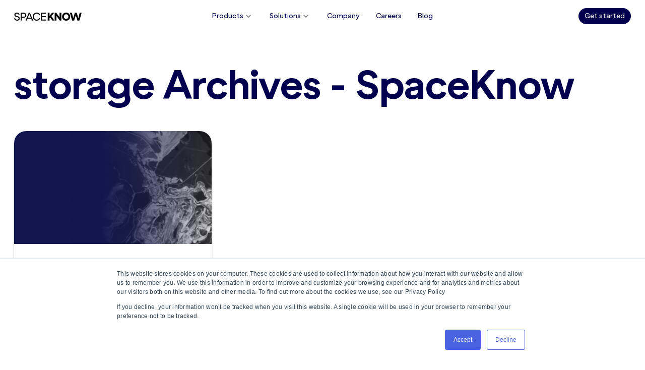

--- FILE ---
content_type: text/html; charset=UTF-8
request_url: https://spaceknow.com/blog/tag/storage/
body_size: 9902
content:
<!DOCTYPE html><html><head><meta http-equiv="Content-Type" content="text/html" charset="utf-8"><meta http-equiv="X-UA-Compatible" content="IE=edge"><meta name="google-site-verification" content="fp5CaG9W9QQDsoTDlEOhLJXeZfwGdnB9iNfU8FGBxws"><meta name="viewport" content="width=device-width,initial-scale=1,maximum-scale=1"><!-- basic favicon --><link rel="shortcut icon" href="/img/icons/favicon.png"><title>storage Archives - SpaceKnow</title><meta name="description" content="SpaceKnow provides global coverage of the earth through cutting edge technology giving you access to view specific locations and monitor trends in our planet."><meta property="og:description" content="SpaceKnow provides global coverage of the earth through cutting edge technology giving you access to view specific locations and monitor trends in our planet."><meta property="og:title" content="storage Archives - SpaceKnow"><meta property="og:image" content="https://spaceknow.com/wp-content/uploads/2023/06/image-42-1067x600.png"><meta property="og:image:width" content="1200"><meta property="og:image:height" content="630"><meta property="og:url" content="https://spaceknow.com/blog/tag/storage"><meta property="og:type" content="website"><meta name='robots' content='index, follow, max-image-preview:large, max-snippet:-1, max-video-preview:-1' />
	<style>img:is([sizes="auto" i], [sizes^="auto," i]) { contain-intrinsic-size: 3000px 1500px }</style>
	
	<!-- This site is optimized with the Yoast SEO plugin v25.7 - https://yoast.com/wordpress/plugins/seo/ -->
	<link rel="canonical" href="https://spaceknow.com/blog/tag/storage/" />
	<meta property="og:locale" content="en_US" />
	<meta property="og:type" content="article" />
	<meta property="og:title" content="storage Archives - SpaceKnow" />
	<meta property="og:url" content="https://spaceknow.com/blog/tag/storage/" />
	<meta property="og:site_name" content="SpaceKnow" />
	<meta name="twitter:card" content="summary_large_image" />
	<script type="application/ld+json" class="yoast-schema-graph">{"@context":"https://schema.org","@graph":[{"@type":"CollectionPage","@id":"https://spaceknow.com/blog/tag/storage/","url":"https://spaceknow.com/blog/tag/storage/","name":"storage Archives - SpaceKnow","isPartOf":{"@id":"https://spaceknow.com/#website"},"primaryImageOfPage":{"@id":"https://spaceknow.com/blog/tag/storage/#primaryimage"},"image":{"@id":"https://spaceknow.com/blog/tag/storage/#primaryimage"},"thumbnailUrl":"https://spaceknow.com/wp-content/uploads/2023/06/image-42.png","breadcrumb":{"@id":"https://spaceknow.com/blog/tag/storage/#breadcrumb"},"inLanguage":"en-US"},{"@type":"ImageObject","inLanguage":"en-US","@id":"https://spaceknow.com/blog/tag/storage/#primaryimage","url":"https://spaceknow.com/wp-content/uploads/2023/06/image-42.png","contentUrl":"https://spaceknow.com/wp-content/uploads/2023/06/image-42.png","width":2560,"height":1440},{"@type":"BreadcrumbList","@id":"https://spaceknow.com/blog/tag/storage/#breadcrumb","itemListElement":[{"@type":"ListItem","position":1,"name":"Home","item":"https://spaceknow.com/"},{"@type":"ListItem","position":2,"name":"storage"}]},{"@type":"WebSite","@id":"https://spaceknow.com/#website","url":"https://spaceknow.com/","name":"SpaceKnow","description":"SpaceKnow provides global coverage of the earth through cutting edge technology giving you access to view specific locations and monitor trends in our planet.","potentialAction":[{"@type":"SearchAction","target":{"@type":"EntryPoint","urlTemplate":"https://spaceknow.com/?s={search_term_string}"},"query-input":{"@type":"PropertyValueSpecification","valueRequired":true,"valueName":"search_term_string"}}],"inLanguage":"en-US"}]}</script>
	<!-- / Yoast SEO plugin. -->


<link rel='dns-prefetch' href='//cdnjs.cloudflare.com' />
<link rel='dns-prefetch' href='//maxcdn.bootstrapcdn.com' />
<link rel='dns-prefetch' href='//js-eu1.hs-scripts.com' />
<link rel="alternate" type="application/rss+xml" title="SpaceKnow &raquo; storage Tag Feed" href="https://spaceknow.com/blog/tag/storage/feed/" />
<script type="text/javascript">
/* <![CDATA[ */
window._wpemojiSettings = {"baseUrl":"https:\/\/s.w.org\/images\/core\/emoji\/16.0.1\/72x72\/","ext":".png","svgUrl":"https:\/\/s.w.org\/images\/core\/emoji\/16.0.1\/svg\/","svgExt":".svg","source":{"concatemoji":"https:\/\/spaceknow.com\/wp-includes\/js\/wp-emoji-release.min.js?ver=6.8.3"}};
/*! This file is auto-generated */
!function(s,n){var o,i,e;function c(e){try{var t={supportTests:e,timestamp:(new Date).valueOf()};sessionStorage.setItem(o,JSON.stringify(t))}catch(e){}}function p(e,t,n){e.clearRect(0,0,e.canvas.width,e.canvas.height),e.fillText(t,0,0);var t=new Uint32Array(e.getImageData(0,0,e.canvas.width,e.canvas.height).data),a=(e.clearRect(0,0,e.canvas.width,e.canvas.height),e.fillText(n,0,0),new Uint32Array(e.getImageData(0,0,e.canvas.width,e.canvas.height).data));return t.every(function(e,t){return e===a[t]})}function u(e,t){e.clearRect(0,0,e.canvas.width,e.canvas.height),e.fillText(t,0,0);for(var n=e.getImageData(16,16,1,1),a=0;a<n.data.length;a++)if(0!==n.data[a])return!1;return!0}function f(e,t,n,a){switch(t){case"flag":return n(e,"\ud83c\udff3\ufe0f\u200d\u26a7\ufe0f","\ud83c\udff3\ufe0f\u200b\u26a7\ufe0f")?!1:!n(e,"\ud83c\udde8\ud83c\uddf6","\ud83c\udde8\u200b\ud83c\uddf6")&&!n(e,"\ud83c\udff4\udb40\udc67\udb40\udc62\udb40\udc65\udb40\udc6e\udb40\udc67\udb40\udc7f","\ud83c\udff4\u200b\udb40\udc67\u200b\udb40\udc62\u200b\udb40\udc65\u200b\udb40\udc6e\u200b\udb40\udc67\u200b\udb40\udc7f");case"emoji":return!a(e,"\ud83e\udedf")}return!1}function g(e,t,n,a){var r="undefined"!=typeof WorkerGlobalScope&&self instanceof WorkerGlobalScope?new OffscreenCanvas(300,150):s.createElement("canvas"),o=r.getContext("2d",{willReadFrequently:!0}),i=(o.textBaseline="top",o.font="600 32px Arial",{});return e.forEach(function(e){i[e]=t(o,e,n,a)}),i}function t(e){var t=s.createElement("script");t.src=e,t.defer=!0,s.head.appendChild(t)}"undefined"!=typeof Promise&&(o="wpEmojiSettingsSupports",i=["flag","emoji"],n.supports={everything:!0,everythingExceptFlag:!0},e=new Promise(function(e){s.addEventListener("DOMContentLoaded",e,{once:!0})}),new Promise(function(t){var n=function(){try{var e=JSON.parse(sessionStorage.getItem(o));if("object"==typeof e&&"number"==typeof e.timestamp&&(new Date).valueOf()<e.timestamp+604800&&"object"==typeof e.supportTests)return e.supportTests}catch(e){}return null}();if(!n){if("undefined"!=typeof Worker&&"undefined"!=typeof OffscreenCanvas&&"undefined"!=typeof URL&&URL.createObjectURL&&"undefined"!=typeof Blob)try{var e="postMessage("+g.toString()+"("+[JSON.stringify(i),f.toString(),p.toString(),u.toString()].join(",")+"));",a=new Blob([e],{type:"text/javascript"}),r=new Worker(URL.createObjectURL(a),{name:"wpTestEmojiSupports"});return void(r.onmessage=function(e){c(n=e.data),r.terminate(),t(n)})}catch(e){}c(n=g(i,f,p,u))}t(n)}).then(function(e){for(var t in e)n.supports[t]=e[t],n.supports.everything=n.supports.everything&&n.supports[t],"flag"!==t&&(n.supports.everythingExceptFlag=n.supports.everythingExceptFlag&&n.supports[t]);n.supports.everythingExceptFlag=n.supports.everythingExceptFlag&&!n.supports.flag,n.DOMReady=!1,n.readyCallback=function(){n.DOMReady=!0}}).then(function(){return e}).then(function(){var e;n.supports.everything||(n.readyCallback(),(e=n.source||{}).concatemoji?t(e.concatemoji):e.wpemoji&&e.twemoji&&(t(e.twemoji),t(e.wpemoji)))}))}((window,document),window._wpemojiSettings);
/* ]]> */
</script>
<style id='wp-emoji-styles-inline-css' type='text/css'>

	img.wp-smiley, img.emoji {
		display: inline !important;
		border: none !important;
		box-shadow: none !important;
		height: 1em !important;
		width: 1em !important;
		margin: 0 0.07em !important;
		vertical-align: -0.1em !important;
		background: none !important;
		padding: 0 !important;
	}
</style>
<link rel='stylesheet' id='wp-block-library-css' href='https://spaceknow.com/wp-includes/css/dist/block-library/style.min.css?ver=6.8.3' type='text/css' media='all' />
<style id='classic-theme-styles-inline-css' type='text/css'>
/*! This file is auto-generated */
.wp-block-button__link{color:#fff;background-color:#32373c;border-radius:9999px;box-shadow:none;text-decoration:none;padding:calc(.667em + 2px) calc(1.333em + 2px);font-size:1.125em}.wp-block-file__button{background:#32373c;color:#fff;text-decoration:none}
</style>
<style id='global-styles-inline-css' type='text/css'>
:root{--wp--preset--aspect-ratio--square: 1;--wp--preset--aspect-ratio--4-3: 4/3;--wp--preset--aspect-ratio--3-4: 3/4;--wp--preset--aspect-ratio--3-2: 3/2;--wp--preset--aspect-ratio--2-3: 2/3;--wp--preset--aspect-ratio--16-9: 16/9;--wp--preset--aspect-ratio--9-16: 9/16;--wp--preset--color--black: #000000;--wp--preset--color--cyan-bluish-gray: #abb8c3;--wp--preset--color--white: #ffffff;--wp--preset--color--pale-pink: #f78da7;--wp--preset--color--vivid-red: #cf2e2e;--wp--preset--color--luminous-vivid-orange: #ff6900;--wp--preset--color--luminous-vivid-amber: #fcb900;--wp--preset--color--light-green-cyan: #7bdcb5;--wp--preset--color--vivid-green-cyan: #00d084;--wp--preset--color--pale-cyan-blue: #8ed1fc;--wp--preset--color--vivid-cyan-blue: #0693e3;--wp--preset--color--vivid-purple: #9b51e0;--wp--preset--gradient--vivid-cyan-blue-to-vivid-purple: linear-gradient(135deg,rgba(6,147,227,1) 0%,rgb(155,81,224) 100%);--wp--preset--gradient--light-green-cyan-to-vivid-green-cyan: linear-gradient(135deg,rgb(122,220,180) 0%,rgb(0,208,130) 100%);--wp--preset--gradient--luminous-vivid-amber-to-luminous-vivid-orange: linear-gradient(135deg,rgba(252,185,0,1) 0%,rgba(255,105,0,1) 100%);--wp--preset--gradient--luminous-vivid-orange-to-vivid-red: linear-gradient(135deg,rgba(255,105,0,1) 0%,rgb(207,46,46) 100%);--wp--preset--gradient--very-light-gray-to-cyan-bluish-gray: linear-gradient(135deg,rgb(238,238,238) 0%,rgb(169,184,195) 100%);--wp--preset--gradient--cool-to-warm-spectrum: linear-gradient(135deg,rgb(74,234,220) 0%,rgb(151,120,209) 20%,rgb(207,42,186) 40%,rgb(238,44,130) 60%,rgb(251,105,98) 80%,rgb(254,248,76) 100%);--wp--preset--gradient--blush-light-purple: linear-gradient(135deg,rgb(255,206,236) 0%,rgb(152,150,240) 100%);--wp--preset--gradient--blush-bordeaux: linear-gradient(135deg,rgb(254,205,165) 0%,rgb(254,45,45) 50%,rgb(107,0,62) 100%);--wp--preset--gradient--luminous-dusk: linear-gradient(135deg,rgb(255,203,112) 0%,rgb(199,81,192) 50%,rgb(65,88,208) 100%);--wp--preset--gradient--pale-ocean: linear-gradient(135deg,rgb(255,245,203) 0%,rgb(182,227,212) 50%,rgb(51,167,181) 100%);--wp--preset--gradient--electric-grass: linear-gradient(135deg,rgb(202,248,128) 0%,rgb(113,206,126) 100%);--wp--preset--gradient--midnight: linear-gradient(135deg,rgb(2,3,129) 0%,rgb(40,116,252) 100%);--wp--preset--font-size--small: 13px;--wp--preset--font-size--medium: 20px;--wp--preset--font-size--large: 36px;--wp--preset--font-size--x-large: 42px;--wp--preset--spacing--20: 0.44rem;--wp--preset--spacing--30: 0.67rem;--wp--preset--spacing--40: 1rem;--wp--preset--spacing--50: 1.5rem;--wp--preset--spacing--60: 2.25rem;--wp--preset--spacing--70: 3.38rem;--wp--preset--spacing--80: 5.06rem;--wp--preset--shadow--natural: 6px 6px 9px rgba(0, 0, 0, 0.2);--wp--preset--shadow--deep: 12px 12px 50px rgba(0, 0, 0, 0.4);--wp--preset--shadow--sharp: 6px 6px 0px rgba(0, 0, 0, 0.2);--wp--preset--shadow--outlined: 6px 6px 0px -3px rgba(255, 255, 255, 1), 6px 6px rgba(0, 0, 0, 1);--wp--preset--shadow--crisp: 6px 6px 0px rgba(0, 0, 0, 1);}:where(.is-layout-flex){gap: 0.5em;}:where(.is-layout-grid){gap: 0.5em;}body .is-layout-flex{display: flex;}.is-layout-flex{flex-wrap: wrap;align-items: center;}.is-layout-flex > :is(*, div){margin: 0;}body .is-layout-grid{display: grid;}.is-layout-grid > :is(*, div){margin: 0;}:where(.wp-block-columns.is-layout-flex){gap: 2em;}:where(.wp-block-columns.is-layout-grid){gap: 2em;}:where(.wp-block-post-template.is-layout-flex){gap: 1.25em;}:where(.wp-block-post-template.is-layout-grid){gap: 1.25em;}.has-black-color{color: var(--wp--preset--color--black) !important;}.has-cyan-bluish-gray-color{color: var(--wp--preset--color--cyan-bluish-gray) !important;}.has-white-color{color: var(--wp--preset--color--white) !important;}.has-pale-pink-color{color: var(--wp--preset--color--pale-pink) !important;}.has-vivid-red-color{color: var(--wp--preset--color--vivid-red) !important;}.has-luminous-vivid-orange-color{color: var(--wp--preset--color--luminous-vivid-orange) !important;}.has-luminous-vivid-amber-color{color: var(--wp--preset--color--luminous-vivid-amber) !important;}.has-light-green-cyan-color{color: var(--wp--preset--color--light-green-cyan) !important;}.has-vivid-green-cyan-color{color: var(--wp--preset--color--vivid-green-cyan) !important;}.has-pale-cyan-blue-color{color: var(--wp--preset--color--pale-cyan-blue) !important;}.has-vivid-cyan-blue-color{color: var(--wp--preset--color--vivid-cyan-blue) !important;}.has-vivid-purple-color{color: var(--wp--preset--color--vivid-purple) !important;}.has-black-background-color{background-color: var(--wp--preset--color--black) !important;}.has-cyan-bluish-gray-background-color{background-color: var(--wp--preset--color--cyan-bluish-gray) !important;}.has-white-background-color{background-color: var(--wp--preset--color--white) !important;}.has-pale-pink-background-color{background-color: var(--wp--preset--color--pale-pink) !important;}.has-vivid-red-background-color{background-color: var(--wp--preset--color--vivid-red) !important;}.has-luminous-vivid-orange-background-color{background-color: var(--wp--preset--color--luminous-vivid-orange) !important;}.has-luminous-vivid-amber-background-color{background-color: var(--wp--preset--color--luminous-vivid-amber) !important;}.has-light-green-cyan-background-color{background-color: var(--wp--preset--color--light-green-cyan) !important;}.has-vivid-green-cyan-background-color{background-color: var(--wp--preset--color--vivid-green-cyan) !important;}.has-pale-cyan-blue-background-color{background-color: var(--wp--preset--color--pale-cyan-blue) !important;}.has-vivid-cyan-blue-background-color{background-color: var(--wp--preset--color--vivid-cyan-blue) !important;}.has-vivid-purple-background-color{background-color: var(--wp--preset--color--vivid-purple) !important;}.has-black-border-color{border-color: var(--wp--preset--color--black) !important;}.has-cyan-bluish-gray-border-color{border-color: var(--wp--preset--color--cyan-bluish-gray) !important;}.has-white-border-color{border-color: var(--wp--preset--color--white) !important;}.has-pale-pink-border-color{border-color: var(--wp--preset--color--pale-pink) !important;}.has-vivid-red-border-color{border-color: var(--wp--preset--color--vivid-red) !important;}.has-luminous-vivid-orange-border-color{border-color: var(--wp--preset--color--luminous-vivid-orange) !important;}.has-luminous-vivid-amber-border-color{border-color: var(--wp--preset--color--luminous-vivid-amber) !important;}.has-light-green-cyan-border-color{border-color: var(--wp--preset--color--light-green-cyan) !important;}.has-vivid-green-cyan-border-color{border-color: var(--wp--preset--color--vivid-green-cyan) !important;}.has-pale-cyan-blue-border-color{border-color: var(--wp--preset--color--pale-cyan-blue) !important;}.has-vivid-cyan-blue-border-color{border-color: var(--wp--preset--color--vivid-cyan-blue) !important;}.has-vivid-purple-border-color{border-color: var(--wp--preset--color--vivid-purple) !important;}.has-vivid-cyan-blue-to-vivid-purple-gradient-background{background: var(--wp--preset--gradient--vivid-cyan-blue-to-vivid-purple) !important;}.has-light-green-cyan-to-vivid-green-cyan-gradient-background{background: var(--wp--preset--gradient--light-green-cyan-to-vivid-green-cyan) !important;}.has-luminous-vivid-amber-to-luminous-vivid-orange-gradient-background{background: var(--wp--preset--gradient--luminous-vivid-amber-to-luminous-vivid-orange) !important;}.has-luminous-vivid-orange-to-vivid-red-gradient-background{background: var(--wp--preset--gradient--luminous-vivid-orange-to-vivid-red) !important;}.has-very-light-gray-to-cyan-bluish-gray-gradient-background{background: var(--wp--preset--gradient--very-light-gray-to-cyan-bluish-gray) !important;}.has-cool-to-warm-spectrum-gradient-background{background: var(--wp--preset--gradient--cool-to-warm-spectrum) !important;}.has-blush-light-purple-gradient-background{background: var(--wp--preset--gradient--blush-light-purple) !important;}.has-blush-bordeaux-gradient-background{background: var(--wp--preset--gradient--blush-bordeaux) !important;}.has-luminous-dusk-gradient-background{background: var(--wp--preset--gradient--luminous-dusk) !important;}.has-pale-ocean-gradient-background{background: var(--wp--preset--gradient--pale-ocean) !important;}.has-electric-grass-gradient-background{background: var(--wp--preset--gradient--electric-grass) !important;}.has-midnight-gradient-background{background: var(--wp--preset--gradient--midnight) !important;}.has-small-font-size{font-size: var(--wp--preset--font-size--small) !important;}.has-medium-font-size{font-size: var(--wp--preset--font-size--medium) !important;}.has-large-font-size{font-size: var(--wp--preset--font-size--large) !important;}.has-x-large-font-size{font-size: var(--wp--preset--font-size--x-large) !important;}
:where(.wp-block-post-template.is-layout-flex){gap: 1.25em;}:where(.wp-block-post-template.is-layout-grid){gap: 1.25em;}
:where(.wp-block-columns.is-layout-flex){gap: 2em;}:where(.wp-block-columns.is-layout-grid){gap: 2em;}
:root :where(.wp-block-pullquote){font-size: 1.5em;line-height: 1.6;}
</style>
<link rel='stylesheet' id='spaceknow-style-public-css' href='https://spaceknow.com/wp-content/themes/spaceknow/css/public~95894bc5.css?ver=6.8.3' type='text/css' media='all' />
<script type="text/javascript" src="https://cdnjs.cloudflare.com/ajax/libs/baguettebox.js/1.11.1/baguetteBox.js?ver=6.8.3" id="baguettebox.js-js"></script>
<script type="text/javascript" src="https://spaceknow.com/wp-includes/js/jquery/jquery.min.js?ver=3.7.1" id="jquery-core-js"></script>
<script type="text/javascript" src="https://spaceknow.com/wp-includes/js/jquery/jquery-migrate.min.js?ver=3.4.1" id="jquery-migrate-js"></script>
<script type="text/javascript" src="https://cdnjs.cloudflare.com/ajax/libs/tether/1.4.0/js/tether.min.js?ver=6.8.3" id="tether-js"></script>
<script type="text/javascript" src="https://maxcdn.bootstrapcdn.com/bootstrap/4.0.0-alpha.6/js/bootstrap.min.js?ver=6.8.3" id="bootstrap-js"></script>
<script type="text/javascript" src="https://js-eu1.hs-scripts.com/25434427.js?ver=6.8.3" id="hubspot-js"></script>
<script type="text/javascript" src="https://spaceknow.com/wp-content/themes/spaceknow/public~d0e57268eaa488909056.js?ver=6.8.3" id="spaceknow-script-public-js"></script>
<link rel="https://api.w.org/" href="https://spaceknow.com/wp-json/" /><link rel="alternate" title="JSON" type="application/json" href="https://spaceknow.com/wp-json/wp/v2/tags/206" /><link rel="EditURI" type="application/rsd+xml" title="RSD" href="https://spaceknow.com/xmlrpc.php?rsd" />
<meta name="generator" content="WordPress 6.8.3" />
<script>(function(w,d,s,l,i){w[l]=w[l]||[];w[l].push({'gtm.start':
new Date().getTime(),event:'gtm.js'});var f=d.getElementsByTagName(s)[0],
j=d.createElement(s),dl=l!='dataLayer'?'&l='+l:'';j.async=true;j.src=
'https://www.googletagmanager.com/gtm.js?id='+i+dl;f.parentNode.insertBefore(j,f);
})(window,document,'script','dataLayer','GTM-MWDSH5RZ');</script></head><body class="archive tag tag-storage tag-206 wp-theme-spaceknow"><section class="main-section"><header class="sk-design24 sk-header"><div class="container sk-header-content"><div class="sk-header-left"><a class="sk-header-logo" href="/"><svg width="166" height="20" viewBox="0 0 166 20" fill="none" xmlns="http://www.w3.org/2000/svg"><g clip-path="url(#clip0_92_1334)"><path d="M142.601 19.6659H147.571L151.604 6.53938L155.637 19.6659H160.607L166 0.334129H161.264L157.934 13.8425L153.902 0.334129H149.353L145.32 13.8902L141.944 0.334129H137.208L142.554 19.6659H142.601ZM122.343 9.97613C122.343 6.58711 124.688 4.10501 127.923 4.10501C131.159 4.10501 133.503 6.53938 133.503 9.97613C133.503 13.4129 131.159 15.8473 127.923 15.8473C124.688 15.8473 122.343 13.4129 122.343 9.97613ZM127.876 20C133.644 20 137.771 15.7995 137.771 10.0239C137.771 4.24821 133.597 0 127.876 0C122.155 0 117.982 4.20048 117.982 9.97613C117.982 15.7518 122.108 19.9523 127.876 19.9523M99.6938 19.6659H104.008V7.97136L112.308 19.6659H116.247V0.334129H111.933V12.0286L103.633 0.334129H99.6938V19.6659ZM82.6249 19.6659H86.939V13.6993L88.5802 12.0286L93.8322 19.7136H98.8966L91.7221 8.78282L98.6622 0.334129H93.504L86.939 8.21002V0.334129H82.6249V19.6659ZM66.0249 19.6659H78.5921V17.2792H68.6509V11.2172H78.1701V8.83055H68.6509V2.72076H78.4983V0.334129H66.0249V19.6659ZM55.3802 20C60.3509 20 63.3051 16.8974 64.1023 13.8425L61.5701 13.1742C61.0074 15.2745 58.8503 17.4702 55.3802 17.4702C51.9102 17.4702 48.5339 14.3675 48.5339 9.97613C48.5339 5.58473 51.4413 2.52983 55.3802 2.52983C59.3192 2.52983 61.0074 4.72554 61.5701 6.82578L64.0554 6.15752C63.3051 3.10262 60.3509 0 55.3802 0C50.4096 0 45.861 4.10501 45.861 9.97613C45.861 15.8473 49.8938 20 55.3802 20ZM33.7627 12.4105L37.4672 3.19809L41.1718 12.4105H33.7627ZM28.0887 19.6659H30.9023L32.778 14.9881H42.1096L43.9853 19.6659H46.7989L38.9209 0.334129H36.0136L28.1356 19.6659H28.0887ZM18.6633 10.4535V2.72076H23.3526C25.6503 2.72076 27.2915 4.29594 27.2915 6.58711C27.2915 8.87828 25.6503 10.4535 23.3526 10.4535H18.6633ZM16.0373 19.6659H18.6633V12.8878H23.3995C27.2915 12.8878 29.9644 10.358 29.9644 6.63484C29.9644 2.91169 27.2915 0.334129 23.3995 0.334129H16.0373V19.6659ZM7.31527 20C11.0198 20 13.8334 17.8043 13.8334 14.4153C13.8334 11.0263 12.0045 9.97613 9.00341 9.11695L6.42431 8.40095C4.54861 7.8759 3.2825 7.06444 3.2825 5.44153C3.2825 3.81862 4.73618 2.52983 6.89324 2.52983C9.0503 2.52983 10.6447 3.96181 11.0198 5.48926L13.4113 4.821C12.8955 2.1957 10.5509 0 6.79945 0C3.04804 0 0.56273 2.14797 0.56273 5.44153C0.56273 8.73508 2.53222 9.83294 5.43957 10.6921L8.01866 11.4081C9.84748 11.8854 11.1136 12.6969 11.1136 14.463C11.1136 16.2291 9.47233 17.5179 7.22149 17.5179C4.97064 17.5179 2.76668 15.6563 2.34465 13.8425L-0.046875 14.5107C0.375159 17.2315 3.14183 19.9523 7.26838 19.9523" fill="black"/></g><defs><clipPath id="clip0_92_1334"><rect width="166" height="20" fill="white"/></clipPath></defs></svg></a></div><ul class="sk-header-nav-list d-none d-lg-flex"><li class="sk-header-menu-trigger"><button>Products<svg class="icon chevron-icon rotate-90" xmlns="http://www.w3.org/2000/svg" xmlns:xlink="http://www.w3.org/1999/xlink"><use xlink:href="/img/icons.svg#chevron"></use></svg></button><div class="sk-header-menu"><div class="sk-header-menu-content"><a href="/products/guardian">Guardian</a><a href="/products/insights">Insights</a></div></div></li><li class="sk-header-menu-trigger"><button>Solutions<svg class="icon chevron-icon rotate-90" xmlns="http://www.w3.org/2000/svg" xmlns:xlink="http://www.w3.org/1999/xlink"><use xlink:href="/img/icons.svg#chevron"></use></svg></button><div class="sk-header-menu"><div class="sk-header-menu-content"><a href="/products/defense-and-intelligence">Defense & Intelligence</a><a href="/products/construction-and-real-estate">Construction Monitoring</a><a href="/products/environment-and-esg">Environment & ESG</a><a href="/products/economic">Economic Products</a></div></div></li><li><a href="/company">Company</a></li><li><a href="/careers">Careers</a></li><li><a href="/blog">Blog</a></li></ul><div class="sk-header-right d-none d-lg-flex"><a class="sk-button" color="primary" href="/contact-sales/?source=get-started-header">Get started</a></div><button class="hidden-lg-up" id="open-menu"><svg class="icon menu-icon sk-header-phone-menu-icon" xmlns="http://www.w3.org/2000/svg" xmlns:xlink="http://www.w3.org/1999/xlink"><use xlink:href="/img/icons.svg#menu"></use></svg></button></div></header><div class="home"><div class="container mt-8"><h1>storage Archives - SpaceKnow</h1><div class="row"><div class="col-12 col-md-4"><a class="sk-post-card" href="https://spaceknow.com/blog/steel-industry-from-space-snn27/"><div class="sk-post-card-img-holder" style="background-image: url('https://spaceknow.com/wp-content/uploads/2023/06/image-42-380x224.png')"></div><div class="sk-post-card-content"><h4>Steel Industry from Space (SNN#27)</h4><div class="sk-multiline-overflow"><p>The steel industry is experiencing fluctuations influenced by global economic conditions, supply disruptions, and evolving demand patterns. Spaceknow indices play a crucial role in detecting significant shifts in the steel industry&#8217;s performance before official announcements are made.</p>
</div><div class="sk-post-card-actions"><ul class="sk-post-meta-bar"><li>June 23, 2023</li><li>Economic Products</li></ul><button class="btn-link" type="button">Show</button></div></div></a></div></div><div class="col-12 mt-4 mb-8"><div class="d-flex justify-content-between"><div></div><div></div></div></div></div></div><div class="get-started-bottom container"><div class="d-flex flex-column w-100 align-items-center"><p>Stay light years ahead of the competition.</p><button class="sk-button btn btn-main btn-white get-started-btn" color="primary-inverse" type="button" data-source="get-started-footer">Get in touch</button></div></div><aside class="sk-design24 sk-sidebar" id="sidebar"><div class="sk-sidebar-top"><a class="sk-header-logo" href="/"><svg width="166" height="20" viewBox="0 0 166 20" fill="none" xmlns="http://www.w3.org/2000/svg"><g clip-path="url(#clip0_92_1334)"><path d="M142.601 19.6659H147.571L151.604 6.53938L155.637 19.6659H160.607L166 0.334129H161.264L157.934 13.8425L153.902 0.334129H149.353L145.32 13.8902L141.944 0.334129H137.208L142.554 19.6659H142.601ZM122.343 9.97613C122.343 6.58711 124.688 4.10501 127.923 4.10501C131.159 4.10501 133.503 6.53938 133.503 9.97613C133.503 13.4129 131.159 15.8473 127.923 15.8473C124.688 15.8473 122.343 13.4129 122.343 9.97613ZM127.876 20C133.644 20 137.771 15.7995 137.771 10.0239C137.771 4.24821 133.597 0 127.876 0C122.155 0 117.982 4.20048 117.982 9.97613C117.982 15.7518 122.108 19.9523 127.876 19.9523M99.6938 19.6659H104.008V7.97136L112.308 19.6659H116.247V0.334129H111.933V12.0286L103.633 0.334129H99.6938V19.6659ZM82.6249 19.6659H86.939V13.6993L88.5802 12.0286L93.8322 19.7136H98.8966L91.7221 8.78282L98.6622 0.334129H93.504L86.939 8.21002V0.334129H82.6249V19.6659ZM66.0249 19.6659H78.5921V17.2792H68.6509V11.2172H78.1701V8.83055H68.6509V2.72076H78.4983V0.334129H66.0249V19.6659ZM55.3802 20C60.3509 20 63.3051 16.8974 64.1023 13.8425L61.5701 13.1742C61.0074 15.2745 58.8503 17.4702 55.3802 17.4702C51.9102 17.4702 48.5339 14.3675 48.5339 9.97613C48.5339 5.58473 51.4413 2.52983 55.3802 2.52983C59.3192 2.52983 61.0074 4.72554 61.5701 6.82578L64.0554 6.15752C63.3051 3.10262 60.3509 0 55.3802 0C50.4096 0 45.861 4.10501 45.861 9.97613C45.861 15.8473 49.8938 20 55.3802 20ZM33.7627 12.4105L37.4672 3.19809L41.1718 12.4105H33.7627ZM28.0887 19.6659H30.9023L32.778 14.9881H42.1096L43.9853 19.6659H46.7989L38.9209 0.334129H36.0136L28.1356 19.6659H28.0887ZM18.6633 10.4535V2.72076H23.3526C25.6503 2.72076 27.2915 4.29594 27.2915 6.58711C27.2915 8.87828 25.6503 10.4535 23.3526 10.4535H18.6633ZM16.0373 19.6659H18.6633V12.8878H23.3995C27.2915 12.8878 29.9644 10.358 29.9644 6.63484C29.9644 2.91169 27.2915 0.334129 23.3995 0.334129H16.0373V19.6659ZM7.31527 20C11.0198 20 13.8334 17.8043 13.8334 14.4153C13.8334 11.0263 12.0045 9.97613 9.00341 9.11695L6.42431 8.40095C4.54861 7.8759 3.2825 7.06444 3.2825 5.44153C3.2825 3.81862 4.73618 2.52983 6.89324 2.52983C9.0503 2.52983 10.6447 3.96181 11.0198 5.48926L13.4113 4.821C12.8955 2.1957 10.5509 0 6.79945 0C3.04804 0 0.56273 2.14797 0.56273 5.44153C0.56273 8.73508 2.53222 9.83294 5.43957 10.6921L8.01866 11.4081C9.84748 11.8854 11.1136 12.6969 11.1136 14.463C11.1136 16.2291 9.47233 17.5179 7.22149 17.5179C4.97064 17.5179 2.76668 15.6563 2.34465 13.8425L-0.046875 14.5107C0.375159 17.2315 3.14183 19.9523 7.26838 19.9523" fill="black"/></g><defs><clipPath id="clip0_92_1334"><rect width="166" height="20" fill="white"/></clipPath></defs></svg> </a><a class="ml-auto mr-2 sk-button get-started-btn" color="accent" data-source="get-started-header">Get started</a><button id="close-nav"><svg class="icon close-icon sk-header-phone-menu-icon" xmlns="http://www.w3.org/2000/svg" xmlns:xlink="http://www.w3.org/1999/xlink"><use xlink:href="/img/icons.svg#close"></use></svg></button></div><div class="mt-11"><h4 class="d-flex justify-content-between">Products<svg class="icon chevron-icon cl-icon-default rotate-90" xmlns="http://www.w3.org/2000/svg" xmlns:xlink="http://www.w3.org/1999/xlink"><use xlink:href="/img/icons.svg#chevron"></use></svg></h4><a class="mt-3 d-block" href="/products/guardian">Guardian</a><a class="mt-3 d-block" href="/products/insights">Insights</a><h4 class="mt-3 d-flex justify-content-between">Use cases<svg class="icon chevron-icon cl-icon-default rotate-90" xmlns="http://www.w3.org/2000/svg" xmlns:xlink="http://www.w3.org/1999/xlink"><use xlink:href="/img/icons.svg#chevron"></use></svg></h4><a class="mt-3 d-block" href="/products/defense-and-intelligence">Defense & Intelligence</a><a class="mt-3 d-block" href="/products/construction-and-real-estate">Construction Monitoring</a><a class="mt-3 d-block" href="/products/environment-and-esg">Environment & ESG</a><a class="mt-3 d-block" href="/products/economic">Economic products</a><a class="d-block sk-h4 mt-5" href="/company">Company</a><a class="d-block sk-h4 mt-5" href="/careers">Careers</a><a class="d-block sk-h4 mt-5" href="/blog">Blog</a></div></aside><footer class="sk-design24 sk-footer container mt-8 mt-md-15"><div class="row"><div class="col-12 col-md-6 mt-5 mt-md-0"><p class="cl-primary">SpaceKnow – <span>Go above.<br>See beyond.</span></p><div class="d-flex mt-3"><a class="sk-footer-social" href="https://www.linkedin.com/company/3963328"><img src="/img/icons/linkedin.svg"></a><a class="sk-footer-social" href="https://x.com/spaceknow"><img src="/img/icons/x.svg"></a></div><div class="d-flex sk-caption cl-primary mt-6 mb-8"><span>SpaceKnow, Inc. 2024 ©</span><a class="ml-2" href="/terms-of-use">Terms Of Use</a><a class="ml-2" href="/privacy-policy">Privacy Policy</a></div></div><div class="col-12 col-md-2"><h5 class="mb-3">Products</h5><div class="mb-2"><a class="sk-caption" href="/products/guardian">Guardian</a></div><div class="mb-2"><a class="sk-caption" href="/products/insights">Insights</a></div></div><div class="col-12 col-md-2"><h5 class="mb-3">Solutions</h5><div class="mb-2"><a class="sk-caption" href="/products/defense-and-intelligence">Defense & Intelligence</a></div><div class="mb-2"><a class="sk-caption" href="/products/economic">Economy</a></div><div class="mb-2"><a class="sk-caption" href="/products/construction-and-real-estate">Costruction Monitoring</a></div><div class="mb-2"><a class="sk-caption" href="/products/environment-and-esg">Environment</a></div></div><div class="col-12 col-md-2"><h5 class="mb-3">Company</h5><div class="mb-2"><a class="sk-caption" href="/company">About us</a></div><div class="mb-2"><a class="sk-caption" href="/careers">Careers</a></div><div class="mb-2"><a class="sk-caption" href="/blog">Blog</a></div><div class="mb-2"><a class="sk-caption" href="/company">Contact</a></div></div></div></footer></section><div class="modal-container" id="subscribe-modal"><div class="modal-dialog"><form class="sk-form" id="subscribe-form" method="POST" action="https://spaceknow.us8.list-manage.com/subscribe/post?u=8a452e26f61035b775b1f60fe&amp;amp;id=5825b18aef" target="_blank"><div class="modal-title">Subscribe to our Bi&#8209;Weekly Newsletter</div><button class="modal-close-btn" type="button"><svg class="icon close-icon" xmlns="http://www.w3.org/2000/svg" xmlns:xlink="http://www.w3.org/1999/xlink"><use xlink:href="/img/icons.svg#close"></use></svg></button><label class="control mb-4"><div class="input-label">First Name</div><input type="text" name="FNAME" placeholder="John"></label><label class="control mb-4"><div class="input-label">Last Name</div><input type="text" name="LNAME" placeholder="Smith"></label><label class="control mb-4"><div class="input-label">Country</div><input type="text" name="COUNTRY" placeholder="United Stated"></label><label class="control mb-4"><div class="input-label">E-mail</div><input type="email" name="EMAIL" placeholder="john@company.com"></label><div class="row"><div class="col d-flex justify-content-center"><input class="btn btn-main" type="submit" name="subscribe" value="Subscribe"></div></div><div style="position: absolute; left: -5000px;" aria-hidden="true"><input type="text" name="b_8a452e26f61035b775b1f60fe_5825b18aef" tabindex="-1" value=""></div></form><div class="success-message"><div class="success-icon"><svg class="icon email-confirmation-icon" xmlns="http://www.w3.org/2000/svg" xmlns:xlink="http://www.w3.org/1999/xlink"><use xlink:href="/img/icons.svg#email-confirmation"></use></svg></div>We'll keep you updated</div></div></div><div class="get-started-overlay" id="get-started-overlay"><div class="container mt-8"><div class="success" style="display: none"><img class="mr-1" src="/img/icons/email-confirmation.svg"><div><h4>Thank you!</h4><p class="copy-success"></p></div></div><form class="sk-form get-started-form"><input class="role-input" type="hidden" value="" name="role"><input class="source-input" type="hidden" value="get-started" name="source"><div class="row"><div class="col-12 col-lg-2 mb-4"><button class="back-button btn-link-icon" id="hide-overlay-btn" type="button"><svg class="icon arrow-right-icon" xmlns="http://www.w3.org/2000/svg" xmlns:xlink="http://www.w3.org/1999/xlink"><use xlink:href="/img/icons.svg#arrow-right"></use></svg><span>back</span></button></div><div class="col-12 col-lg-8 col-xlg-6 offset-xlg-1 form-content"><h2 class="copy-title"></h2><p class="mt-1 copy-subtitle"></p><div class="row mt-3"><label class="control col-lg-6 mt-4" required prefill="firstName"><div class="input-label">First Name</div><input type="text" placeholder="" name="firstName" prefill="firstName"><div class="input-error">Please fill in</div></label><label class="control col-lg-6 mt-4" required prefill="lastName"><div class="input-label">Last Name</div><input type="text" placeholder="" name="lastName" prefill="lastName"><div class="input-error">Please fill in</div></label></div><div class="row"><label class="control col-lg-6 mt-4" required prefill="email"><div class="input-label">Company E-mail</div><input type="email" placeholder="" name="email" prefill="email"><div class="input-error">Please fill in</div></label><label class="control col-lg-6 mt-4" required prefill="company"><div class="input-label">Company</div><input type="text" placeholder="" name="company" prefill="company"><div class="input-error">Please fill in</div></label></div><div class="row"><label class="control col-lg-6 mt-4" required prefill="country"><div class="input-label">Country</div><input type="text" placeholder="" name="country" prefill="country"><div class="input-error">Please fill in</div></label></div><div class="row mt-2" hide-role="catalog-product"><div class="col"><p>Interested in:</p></div></div><div class="checkbox-group control-group" required hide-role="catalog-product"><div class="row"><label class="checkbox control col-lg-6 mt-2"><input class="interest-checkbox" type="checkbox" name="Defense"><span>Defense &amp; Intelligence</span></label><label class="checkbox control col-lg-6 mt-2"><input class="interest-checkbox" type="checkbox" name="Construction"><span>Industrial Sites &amp; Construction</span></label></div><div class="row"><label class="checkbox control col-lg-6 mt-2"><input class="interest-checkbox" type="checkbox" name="Environment"><span>Environment &amp; ESG</span></label><label class="checkbox control col-lg-6 mt-2"><input class="interest-checkbox" type="checkbox" name="other"><span>Other</span></label></div><div class="row input-error">Please select at least one option</div></div><div class="row mt-4" hide-role="catalog-product"><label class="control col-lg-12 mt-2" required><div class="input-label">Tell us more about what you’re looking for</div><input type="text" placeholder="Type here" name="otherInterest"><div class="input-error">Please fill in</div></label></div><div class="row mt-4" hide-role="catalog-product"><label class="control col-lg-12 mt-2" required><div class="input-label">How did you hear about SpaceKnow?</div><select name="heardFrom"><option class="d-none" disabled="disabled" selected="selected">Please select</option><option value="medium">Medium Article</option><option value="blog">Blog</option><option value="social">Social Media</option><option value="press">Press</option><option value="search">Search Engine</option><option value="referral">Referral</option><option value="other">Other</option></select><div class="input-error">Please fill in</div></label></div><div class="row mt-4" show-role="catalog-product"><label class="control col-lg-12" required><div class="input-label">Your level of interest</div><select name="interestType"><option class="d-none" disabled="disabled" selected="selected">Please select</option><option value="subscribe">I'm ready to subscribe to this index</option><option value="sample-data">I’m ready to see sample data</option><option value="call">I need more information, let's schedule a call.</option></select><div class="input-error">Please fill in</div></label></div><div class="row"><div class="col mt-4"><label class="control"><input class="mr-1" type="checkbox" name="accept" required><span>I consent to the processing of my personal data in accordance with the <a href="/privacy-policy">Privacy Policy</a>.</span></label></div></div><div class="row"><div class="col my-4"><button class="copy-submit btn btn-main mr-2" type="submit">Submit</button></div></div></div></div></form></div></div><div id="breakpoints"><div class="device-xs hidden-sm-up"></div><div class="device-sm hidden-md-up hidden-xs-down"></div><div class="device-md hidden-lg-up hidden-sm-down"></div><div class="device-lg hidden-xl-up hidden-md-down"></div><div class="device-xl hidden-lg-down"></div></div><script type="speculationrules">
{"prefetch":[{"source":"document","where":{"and":[{"href_matches":"\/*"},{"not":{"href_matches":["\/wp-*.php","\/wp-admin\/*","\/wp-content\/uploads\/*","\/wp-content\/*","\/wp-content\/plugins\/*","\/wp-content\/themes\/spaceknow\/*","\/*\\?(.+)"]}},{"not":{"selector_matches":"a[rel~=\"nofollow\"]"}},{"not":{"selector_matches":".no-prefetch, .no-prefetch a"}}]},"eagerness":"conservative"}]}
</script>
<noscript><iframe src="https://www.googletagmanager.com/ns.html?id=GTM-MWDSH5RZ" height="0" width="0" style="display:none;visibility:hidden"></iframe></noscript></body></html>

--- FILE ---
content_type: image/svg+xml
request_url: https://spaceknow.com/img/icons.svg
body_size: 15760
content:
<svg xmlns="http://www.w3.org/2000/svg" xmlns:xlink="http://www.w3.org/1999/xlink"><defs><symbol viewBox="0 0 32 32" id="aircraft-military"><g clip-path="url(#aircraft-military_clip0)"><path d="M15.9913 0L2.90039 5.81818V14.5455C2.90039 22.6182 8.48585 30.1673 15.9913 32C23.4968 30.1673 29.0822 22.6182 29.0822 14.5455V5.81818L15.9913 0ZM15.9913 6.80727C16.7186 6.80727 17.3731 7.43273 17.3731 8.18909V13.2509L24.7186 17.8327V19.68L17.3731 17.3818V22.4291L19.2058 23.8109V25.1927L15.9913 24.2618L12.7768 25.1927V23.8109L14.6095 22.4291V17.3818L7.26403 19.68V17.8327L14.6095 13.2509V8.18909C14.6095 7.43273 15.264 6.80727 15.9913 6.80727Z" /></g><defs></defs></symbol><clipPath id="aircraft-military_clip0"><rect width="32" height="32" /></clipPath><symbol viewBox="0 0 9 16" id="arrow-carret-left"><path d="M7.83708 0L0.55618 7.40836L0 8L0.55618 8.59164L7.83708 16L9 14.8167L2.30056 8L9 1.18328L7.83708 0Z" /></symbol><symbol viewBox="0 0 9 16" id="arrow-carret-right"><path d="M1.14436 -9.54477e-09L1.83573e-07 1.16539L6.71128 8L1.83573e-07 14.8346L1.14436 16L9 8L1.14436 -9.54477e-09Z" /></symbol><symbol viewBox="0 0 21 20" id="arrow-left"><path d="M17.1666 9.16658H7.02492L11.6833 4.50825L10.4999 3.33325L3.83325 9.99992L10.4999 16.6666L11.6749 15.4916L7.02492 10.8333H17.1666V9.16658Z" /></symbol><symbol viewBox="0 0 21 20" id="arrow-right"><path d="M10.4999 3.33325L9.32492 4.50825L13.9749 9.16658H3.83325V10.8333H13.9749L9.32492 15.4916L10.4999 16.6666L17.1666 9.99992L10.4999 3.33325Z" /></symbol><symbol viewBox="0 0 16 16" id="buildings"><g id="buildings_buildings"><path id="buildings_Urbanization" d="M12 0L8 2.4L4 0L0 2.4V14.4C0 15.2812 0.71875 16 1.6 16H14.4C15.2812 16 16 15.2812 16 14.4V2.4L12 0ZM3.2 14.4H1.6V12.8H3.2V14.4ZM3.2 11.2H1.6V9.6H3.2V11.2ZM3.2 8H1.6V6.4H3.2V8ZM3.2 4.8H1.6V3.2H3.2V4.8ZM6.4 14.4H4.8V12.8H6.4V14.4ZM6.4 11.2H4.8V9.6H6.4V11.2ZM6.4 8H4.8V6.4H6.4V8ZM6.4 4.8H4.8V3.2H6.4V4.8ZM11.2 14.4H9.6V12.8H11.2V14.4ZM11.2 11.2H9.6V9.6H11.2V11.2ZM11.2 8H9.6V6.4H11.2V8ZM11.2 4.8H9.6V3.2H11.2V4.8ZM14.4 14.4H12.8V12.8H14.4V14.4ZM14.4 11.2H12.8V9.6H14.4V11.2ZM14.4 8H12.8V6.4H14.4V8ZM14.4 4.8H12.8V3.2H14.4V4.8Z" /></g></symbol><symbol viewBox="0 0 16 12" id="checkmark"><path d="M14.681 0L5.24731 9.4L1.319 5.48571L0 6.8L4.58781 11.3714L5.24731 12L5.90681 11.3714L16 1.31429L14.681 0Z" fill-opacity="0.53" /></symbol><symbol viewBox="0 0 20 20" id="chevron"><path d="M8.33333 5L7.15833 6.175L10.975 10L7.15833 13.825L8.33333 15L13.3333 10L8.33333 5Z" /></symbol><symbol class="close-icon" viewBox="0 0 20 20" id="close"><path d="M1.91.313L.313 1.91 8.402 10l-8.09 8.09 1.597 1.598 8.09-8.09 8.09 8.09 1.598-1.598-8.09-8.09 8.09-8.09L18.09.313 10 8.402z" /></symbol><symbol viewBox="0 0 16 16" id="download"><path d="M12.6663 6H9.99967V2H5.99967V6H3.33301L7.99967 10.6667L12.6663 6ZM3.33301 12V13.3333H12.6663V12H3.33301Z" /></symbol><symbol viewBox="0 0 47 36" id="email-confirmation"><!--Generator: Sketch 45 (43475) - http://www.bohemiancoding.com/sketch--><desc>Created with Sketch.</desc><defs><polygon id="email-confirmation_path-1" points="43.0502202 15.8383784 32.5358817 26.6236384 28.1057897 22.0793969 27.2311793 22.9765433 32.0985765 27.9693581 32.5358817 28.3984281 32.9731869 27.9693581 43.9248306 16.7355248" /></defs><g id="email-confirmation_Symbols" stroke-width="1" fill-rule="evenodd"><g id="email-confirmation_Footer-Copy" transform="translate(-2.000000, -124.000000)"><g id="email-confirmation_Email-confirmation-icon" transform="translate(2.000000, 124.000000)"><rect id="email-confirmation_Rectangle-2" stroke-width="2" x="1" y="1" width="36.0121083" height="24.3972974" /><circle id="email-confirmation_Oval" stroke-width="2" cx="32.1146575" cy="24.3235443" r="10.1970797" /><g id="email-confirmation_Checkmark-Copy" fill-rule="nonzero"><use fill-rule="evenodd" xlink:href="#email-confirmation_path-1" /><path stroke-width="2" d="M32.5358817,25.1910891 L43.0502202,14.4058291 L45.3213949,16.7355248 L44.6408736,17.4335811 L33.6735408,28.6831539 L32.5358817,29.7993889 L31.8355279,29.1122239 L31.3825335,28.6674143 L25.834615,22.9765433 L28.1057897,20.6468475 L32.5358817,25.1910891 Z" /><use stroke-width="1" xlink:href="#email-confirmation_path-1" /></g><polyline id="email-confirmation_Path-2" stroke-width="2" points="1.04111163 1.00909772 18.7514246 14.8041234 36.9670146 1.00909772" /></g></g></g></symbol><symbol viewBox="0 0 16 13" id="envelope"><path d="M14.4 0H1.6C0.71875 0 0 0.729981 0 1.625V11.375C0 12.27 0.71875 13 1.6 13H14.4C15.2812 13 16 12.27 16 11.375V1.625C16 0.729981 15.2812 0 14.4 0ZM14.4 3.25L8 7.3125L1.6 3.25V1.625L8 5.6875L14.4 1.625V3.25Z" /></symbol><symbol viewBox="0 0 32 32" id="group"><path d="M5.33333 17.3333C6.8 17.3333 8 16.1333 8 14.6667C8 13.2 6.8 12 5.33333 12C3.86667 12 2.66667 13.2 2.66667 14.6667C2.66667 16.1333 3.86667 17.3333 5.33333 17.3333ZM6.84 18.8C6.34667 18.72 5.85333 18.6667 5.33333 18.6667C4.01333 18.6667 2.76 18.9467 1.62667 19.44C0.64 19.8667 0 20.8267 0 21.9067V24H6V21.8533C6 20.7467 6.30667 19.7067 6.84 18.8ZM26.6667 17.3333C28.1333 17.3333 29.3333 16.1333 29.3333 14.6667C29.3333 13.2 28.1333 12 26.6667 12C25.2 12 24 13.2 24 14.6667C24 16.1333 25.2 17.3333 26.6667 17.3333ZM32 21.9067C32 20.8267 31.36 19.8667 30.3733 19.44C29.24 18.9467 27.9867 18.6667 26.6667 18.6667C26.1467 18.6667 25.6533 18.72 25.16 18.8C25.6933 19.7067 26 20.7467 26 21.8533V24H32V21.9067ZM21.6533 18.2C20.0933 17.5067 18.1733 17 16 17C13.8267 17 11.9067 17.52 10.3467 18.2C8.90667 18.84 8 20.28 8 21.8533V24H24V21.8533C24 20.28 23.0933 18.84 21.6533 18.2ZM10.76 21.3333C10.88 21.0267 10.9333 20.8133 11.9733 20.4133C13.2667 19.9067 14.6267 19.6667 16 19.6667C17.3733 19.6667 18.7333 19.9067 20.0267 20.4133C21.0533 20.8133 21.1067 21.0267 21.24 21.3333H10.76ZM16 10.6667C16.7333 10.6667 17.3333 11.2667 17.3333 12C17.3333 12.7333 16.7333 13.3333 16 13.3333C15.2667 13.3333 14.6667 12.7333 14.6667 12C14.6667 11.2667 15.2667 10.6667 16 10.6667ZM16 8C13.7867 8 12 9.78667 12 12C12 14.2133 13.7867 16 16 16C18.2133 16 20 14.2133 20 12C20 9.78667 18.2133 8 16 8Z" /></symbol><symbol viewBox="0 0 20 20" id="lock"><path d="M14.9999 6.66677H14.1666V5.0001C14.1666 2.7001 12.2999 0.833435 9.99992 0.833435C7.69992 0.833435 5.83325 2.7001 5.83325 5.0001V6.66677H4.99992C4.08325 6.66677 3.33325 7.41677 3.33325 8.33344V16.6668C3.33325 17.5834 4.08325 18.3334 4.99992 18.3334H14.9999C15.9166 18.3334 16.6666 17.5834 16.6666 16.6668V8.33344C16.6666 7.41677 15.9166 6.66677 14.9999 6.66677ZM7.49992 5.0001C7.49992 3.61677 8.61658 2.5001 9.99992 2.5001C11.3833 2.5001 12.4999 3.61677 12.4999 5.0001V6.66677H7.49992V5.0001ZM14.9999 16.6668H4.99992V8.33344H14.9999V16.6668ZM9.99992 14.1668C10.9166 14.1668 11.6666 13.4168 11.6666 12.5001C11.6666 11.5834 10.9166 10.8334 9.99992 10.8334C9.08325 10.8334 8.33325 11.5834 8.33325 12.5001C8.33325 13.4168 9.08325 14.1668 9.99992 14.1668Z" /></symbol><symbol viewBox="0 0 24 24" id="menu"><path d="M3 18H21V16H3V18ZM3 13H21V11H3V13ZM3 6V8H21V6H3Z" /></symbol><symbol viewBox="0 0 32 32" id="notifications_on"><path d="M16.0004 29.3335C17.467 29.3335 18.667 28.1335 18.667 26.6668H13.3337C13.3337 28.1335 14.5337 29.3335 16.0004 29.3335ZM24.0004 21.3335V14.6668C24.0004 10.5735 21.827 7.14683 18.0004 6.24016V5.3335C18.0004 4.22683 17.107 3.3335 16.0004 3.3335C14.8937 3.3335 14.0004 4.22683 14.0004 5.3335V6.24016C10.187 7.14683 8.00036 10.5602 8.00036 14.6668V21.3335L5.3337 24.0002V25.3335H26.667V24.0002L24.0004 21.3335ZM21.3337 22.6668H10.667V14.6668C10.667 11.3602 12.6804 8.66683 16.0004 8.66683C19.3204 8.66683 21.3337 11.3602 21.3337 14.6668V22.6668ZM10.107 5.44016L8.20036 3.5335C5.00036 5.9735 2.8937 9.7335 2.70703 14.0002H5.3737C5.5737 10.4668 7.38703 7.3735 10.107 5.44016V5.44016ZM26.627 14.0002H29.2937C29.0937 9.7335 26.987 5.9735 23.8004 3.5335L21.907 5.44016C24.6004 7.3735 26.427 10.4668 26.627 14.0002Z" /></symbol><symbol viewBox="0 0 32 32" id="oil-pad"><path d="M12.6018 0V3.2H14.3009V4.8H7.55752L4 32H7.39823L7.9823 27.4C8.02212 27.3688 8.05531 27.3375 8.0885 27.3L14.3009 21.45V32H17.6991V21.5L23.8584 27.3C23.9049 27.3563 23.958 27.4063 24.0177 27.45L24.6018 32H28L24.4425 4.8H17.6991V3.2H19.3982V0H12.6018ZM10.531 8H14.3009V13.7L10.2655 9.9L10.531 8ZM17.6991 8H21.469L21.7345 9.95L17.6991 13.75V8ZM22.2655 13.95L23.3274 22.2L18.4425 17.6L22.2655 13.95ZM9.73451 14L13.5575 17.6L8.67257 22.25L9.73451 14Z" /></symbol><symbol viewBox="0 0 16 16" id="phone"><path d="M15.1111 10.6667H11.5556L9.27778 12.9444C6.85764 11.5833 4.44444 9.29514 3.03472 6.8125C3.03125 6.79514 3.02083 6.77083 3.02083 6.75695L5.33333 4.44444V0.888889C5.33333 0.354167 4.97917 0 4.44444 0H0.888889C0.354167 0 0 0.354167 0 0.888889V2.66667C0 8.97569 7.94792 16 13.3333 16H15.1111C15.6458 16 16 15.6458 16 15.1111V11.5556C16 11.0208 15.6458 10.6667 15.1111 10.6667Z" /></symbol><symbol viewBox="0 0 20 20" id="radar"><path d="M16.4498 15.2753C17.6248 13.8337 18.3332 12.0003 18.3332 10.0003C18.3332 5.40033 14.5998 1.66699 9.99984 1.66699C5.39984 1.66699 1.6665 5.40033 1.6665 10.0003C1.6665 14.6003 5.39984 18.3337 9.99984 18.3337C11.9998 18.3337 13.8332 17.6253 15.2748 16.4503C15.4998 16.267 15.7165 16.067 15.9248 15.8587C15.9498 15.8337 15.9665 15.8087 15.9832 15.792C16.1498 15.6253 16.3082 15.4503 16.4498 15.2753ZM9.99984 16.667C6.32484 16.667 3.33317 13.6753 3.33317 10.0003C3.33317 6.32533 6.32484 3.33366 9.99984 3.33366C13.6748 3.33366 16.6665 6.32533 16.6665 10.0003C16.6665 11.542 16.1415 12.9503 15.2582 14.0837L14.0665 12.892C14.6415 12.0753 14.9832 11.0837 14.9832 10.0087C14.9832 7.25033 12.7415 5.00866 9.98317 5.00866C7.22484 5.00866 4.98317 7.25033 4.98317 10.0087C4.98317 12.767 7.22484 15.0087 9.98317 15.0087C11.0665 15.0087 12.0748 14.6587 12.8915 14.067L14.0748 15.2503C12.9498 16.142 11.5415 16.667 9.99984 16.667ZM11.5998 10.4253C11.7415 9.87533 11.6165 9.27533 11.1915 8.84199L11.1748 8.82533C10.5332 8.18366 9.50817 8.17533 8.85817 8.79199C8.84984 8.80033 8.83317 8.80866 8.8165 8.82533C8.1665 9.47533 8.1665 10.5337 8.8165 11.1837L8.83317 11.2003C9.2665 11.6253 9.87484 11.7587 10.4248 11.6087L11.6832 12.867C11.1832 13.167 10.6082 13.3503 9.98317 13.3503C8.1415 13.3503 6.64984 11.8587 6.64984 10.017C6.64984 8.17533 8.1415 6.68366 9.98317 6.68366C11.8248 6.68366 13.3165 8.17533 13.3165 10.017C13.3165 10.6253 13.1415 11.192 12.8498 11.6837L11.5998 10.4253Z" /></symbol><symbol viewBox="0 0 16 16" id="search"><path id="search_path0_fill" d="M 5.6 0C 2.48125 0 0 2.48125 0 5.6C 0 8.71875 2.48125 11.2 5.6 11.2C 6.97812 11.2 8.23125 10.7094 9.2 9.9L 9.6 10.3L 9.6 10.95L 14.65 16L 16 14.65L 10.95 9.6L 10.25 9.6L 9.875 9.225C 10.6969 8.25 11.2 6.99062 11.2 5.6C 11.2 2.48125 8.71875 0 5.6 0ZM 5.6 1.6C 7.84062 1.6 9.6 3.35938 9.6 5.6C 9.6 7.84062 7.84062 9.6 5.6 9.6C 3.35938 9.6 1.6 7.84062 1.6 5.6C 1.6 3.35938 3.35938 1.6 5.6 1.6Z" /></symbol><symbol viewBox="0 0 18 18" id="search-image"><path d="M14.0001 9.83323V15.6666H2.33338V3.9999H6.51672C6.55838 3.40823 6.70005 2.8499 6.91672 2.33323H2.33338C1.41672 2.33323 0.666718 3.08323 0.666718 3.9999V15.6666C0.666718 16.5832 1.41672 17.3332 2.33338 17.3332H14.0001C14.9167 17.3332 15.6667 16.5832 15.6667 15.6666V11.4999L14.0001 9.83323ZM12.7501 13.9999H3.58338L5.87505 11.0582L7.50838 13.0249L9.80005 10.0749L12.7501 13.9999ZM15.0834 6.40823C15.45 5.8249 15.6667 5.1499 15.6667 4.41657C15.6667 2.34157 13.9917 0.666565 11.9167 0.666565C9.84172 0.666565 8.16672 2.34157 8.16672 4.41657C8.16672 6.49157 9.84172 8.16657 11.9084 8.16657C12.6417 8.16657 13.325 7.9499 13.9001 7.58323L16.5001 10.1832L17.6834 8.9999L15.0834 6.40823ZM11.9167 6.4999C10.7667 6.4999 9.83338 5.56657 9.83338 4.41657C9.83338 3.26657 10.7667 2.33323 11.9167 2.33323C13.0667 2.33323 14.0001 3.26657 14.0001 4.41657C14.0001 5.56657 13.0667 6.4999 11.9167 6.4999Z" /></symbol><symbol viewBox="0 0 16 16" id="solar"><g id="solar_Canvas"><g id="solar_solar"><g id="solar_Vector"><path d="M 8 0L 6.8 1.15385L 4.8 1.15385L 4.8 3.07692L 3.6 4.23077L 4.4 5L 6.15 5C 6.06875 4.76863 6 4.53726 6 4.23077C 6 3.15505 6.88125 2.30769 8 2.30769C 9.11875 2.30769 10 3.15505 10 4.23077C 10 4.53726 9.93125 4.76863 9.85 5L 11.6 5L 12.4 4.23077L 11.2 3.07692L 11.2 1.15385L 9.2 1.15385L 8 0ZM 2.325 5.76923C 1.925 5.76923 1.60625 6.00962 1.525 6.39423L 0 13.4615L 0 14.2308C 0 14.6935 0.31875 15 0.8 15L 15.2 15C 15.6813 15 16 14.6935 16 14.2308L 16 13.4615L 14.475 6.39423C 14.3938 6.00962 14.075 5.76923 13.675 5.76923L 2.325 5.76923ZM 2.875 7.30769L 13.05 7.30769L 14.15 12.6923L 1.75 12.6923L 2.875 7.30769ZM 3.925 8.07692L 3.6 9.61539L 5.85 9.61539L 6 8.07692L 3.925 8.07692ZM 6.95 8.07692L 6.875 9.61539L 9.125 9.61539L 9.05 8.07692L 6.95 8.07692ZM 10 8.07692L 10.15 9.61539L 12.4 9.61539L 12.075 8.07692L 10 8.07692ZM 3.45 10.3846L 3.125 11.9231L 5.6 11.9231L 5.75 10.3846L 3.45 10.3846ZM 6.875 10.3846L 6.8 11.9231L 9.2 11.9231L 9.125 10.3846L 6.875 10.3846ZM 10.25 10.3846L 10.4 11.9231L 12.875 11.9231L 12.55 10.3846L 10.25 10.3846Z" /></g></g></g></symbol><symbol viewBox="0 0 32 32" id="stock"><path d="M8 0V3.2H11.2V0H8ZM20.8 0V3.2H24V0H20.8ZM8 4.8V8H11.2V4.8H8ZM20.8 4.8V8H24V4.8H20.8ZM28.95 5.7L26.4 10.85L16.7 7.6L13.5 15.6L4.15 12.5L0.25 18.3L2.95 20.1L5.45 16.3L15.3 19.6L18.5 11.6L28 14.75L31.85 7.1L28.95 5.7ZM8 9.6V12.8H11.2V9.6H8ZM20.8 14.4V17.6H24V14.4H20.8ZM8 19.2V22.4H11.2V19.2H8ZM20.8 19.2V22.4H24V19.2H20.8ZM8 24V27.2H11.2V24H8ZM20.8 24V27.2H24V24H20.8ZM0 28.8V32H32V28.8H0Z" /></symbol><symbol viewBox="0 0 15 16" id="support"><path d="M7.2 0C3.573 0 .6 3.049.6 6.77v.942c-.363.4-.6.922-.6 1.519 0 .981.617 1.727 1.425 2.134C2.106 13.991 4.412 16 7.2 16a5.825 5.825 0 0 0 4.781-2.462H12c1.16 0 2.12-.84 2.344-1.961a1.11 1.11 0 0 0 .319-.23c.226-.233.337-.564.337-.885V7.385c0-.322-.111-.653-.338-.885a1.208 1.208 0 0 0-.862-.346h-.038C13.457 2.718 10.627 0 7.2 0zm0 1.23c2.62 0 4.803 1.936 5.288 4.482a2.558 2.558 0 0 0-.32-.097c-.425-.104-.838-.133-1.218-.23-.38-.098-.686-.238-.919-.539-.232-.3-.431-.813-.431-1.77H8.4c0 1.215-.339 1.703-.844 2.02-.505.317-1.306.424-2.175.442-.869.019-1.764-.05-2.569.116-.339.07-.686.18-.974.404C2.181 3.345 4.463 1.23 7.2 1.23zm1.763 4.174c.043.069.082.149.13.211.443.573 1.037.829 1.557.962s1.007.17 1.256.23c.079.02.075.028.094.04V11.691h1.05c-.193.379-.564.616-1.05.616H8.344a.89.89 0 0 0-.844-.616c-.497 0-.9.414-.9.923 0 .51.403.923.9.923h2.887A4.644 4.644 0 0 1 7.2 14.77c-2.292 0-4.208-1.7-4.688-3.884l-.075-.347-.337-.115c-.559-.176-.9-.594-.9-1.192 0-.516.402-1.037.75-1.135l.45-.115V7.5c0-.272.054-.345.131-.423.078-.078.234-.155.506-.212.546-.112 1.45-.076 2.382-.096.93-.02 1.93-.103 2.775-.634.291-.183.556-.43.768-.731zm4.237 1.98h.6v3.078h-.6V7.385zM5.1 8c-.497 0-.9.413-.9.923s.403.923.9.923.9-.413.9-.923A.912.912 0 0 0 5.1 8zm4.2 0c-.497 0-.9.413-.9.923s.403.923.9.923.9-.413.9-.923A.912.912 0 0 0 9.3 8z" /></symbol><symbol viewBox="0 0 16 16" id="visible"><path d="M8 3C3.65142 3 0.307883 7.42502 0.163496 7.64301C-0.0544988 7.93179 -0.0544988 8.2149 0.163496 8.50367C0.307883 8.72167 3.65142 13.1467 8 13.1467C12.3486 13.1467 15.6921 8.72167 15.8365 8.50367C16.0545 8.2149 16.0545 7.93179 15.8365 7.64301C15.6921 7.42502 12.3486 3 8 3ZM8 4.44953C10.0299 4.44953 11.6238 6.04344 11.6238 8.07334C11.6238 10.1032 10.0299 11.6972 8 11.6972C5.9701 11.6972 4.37618 10.1032 4.37618 8.07334C4.37618 6.04344 5.9701 4.44953 8 4.44953ZM8 6.26144C7.00062 6.26144 6.18809 7.07396 6.18809 8.07334C6.18809 9.07272 7.00062 9.88525 8 9.88525C8.99938 9.88525 9.81191 9.07272 9.81191 8.07334C9.81191 7.07396 8.99938 6.26144 8 6.26144Z" /></symbol><symbol viewBox="0 0 20 20" id="warning"><path d="M9.99992 4.99199L16.2749 15.8337H3.72492L9.99992 4.99199ZM9.99992 1.66699L0.833252 17.5003H19.1666L9.99992 1.66699ZM10.8333 13.3337H9.16658V15.0003H10.8333V13.3337ZM10.8333 8.33366H9.16658V11.667H10.8333V8.33366Z" /></symbol></defs></svg>

--- FILE ---
content_type: application/javascript
request_url: https://spaceknow.com/wp-content/themes/spaceknow/public~d0e57268eaa488909056.js?ver=6.8.3
body_size: 7684
content:
(()=>{var e={650:()=>{jQuery((function(e){var t,n,r,o="catalog-product";e("[sk-fade-element]").each((function(t,n){var r=e(n).attr("sk-fade-element"),o=e(r);function a(){n.checked?o.removeClass("faded-out"):o.addClass("faded-out")}a(),o.addClass("fade"),n.addEventListener("change",a)})),(t=e(".get-started-form")).each((function(t,n){e(n).find("input, select").each((function(t,n){var r=e(n).parents(".control, .control-group");"INPUT"===n.tagName&&"checkbox"!==n.getAttribute("type")?n.addEventListener("input",(function(){r.removeClass("error")})):n.addEventListener("change",(function(){r.removeClass("error")}))}))})),t.on("submit",(function(t){t.preventDefault();var n,r=t.target;if(o=e(r),a=!1,o.find(".control[required]:not(.faded-out)").filter((function(){return null!==this.offsetParent})).each((function(t,n){var r=e(n);r.find("input, select").val()||(a=!0,r.addClass("error"))})),o.find(".control-group[required]").filter((function(){return null!==this.offsetParent})).each((function(t,n){var r=e(n),o=!1;r.find("input, select").each((function(e,t){("checkbox"===t.type?t.checked:t.value)&&(o=!0)})),o||(r.addClass("error"),a=!0)})),!a){var o,a,i,c,s=(n=r,Array.from(new FormData(n).entries()).reduce((function(e,t){return e[t[0]]=t[1],e}),{})),l={firstName:s.firstName,lastName:s.lastName,city:s.city,country:s.country,email:s.email,company:s.company,heardFrom:s.heardFrom,interestType:s.interestType,question:s.question,verticals:["Economics","Construction","Defense","Environment"].filter((function(e){return s[e]})),otherInterest:s.otherInterest,source:s.source||"",role:s.role||"get-started"};e.ajax({url:"/wp-json/route/send-mail/",data:JSON.stringify(l),headers:{"Content-Type":"application/json"},method:"POST"}),i=e("#get-started-overlay .form-content"),c=e("#get-started-overlay .success"),i.fadeOut(800),c.fadeIn(800)}})),location.search.match(/[\?\&]get-started/)&&(n=i,(r=e(document.body)).addClass("no-animation"),n(),setTimeout((function(){r.removeClass("no-animation")}))),e(".get-started-btn").on("click",(function(t){var n=e(t.currentTarget),r=n.data("source"),o=n.data("role");i(r,o,"case-study"===o)})),e("#hide-overlay-btn").on("click",(function(){e("body").removeClass("has-overlay"),e("#get-started-overlay").removeClass("revealed")})),e(".team-member").on("click",(function(){e(window).width()<768&&e(this).addClass("mobile-revealed")})),e(".hide-bio-btn").on("click",(function(){e(this).closest(".team-member").removeClass("mobile-revealed"),event.stopPropagation()})),e('a[href="/'+this.location.pathname.replace(/\//g,"")+'"]').addClass("active-menu-item"),e(".tab-button").on("click",(function(){e(".active-tab").removeClass("active-tab"),e(this).addClass("active-tab");var t=e(this).data("content"),n=e(window).width()<768?"-mobile":"";e(".visible-detection").removeClass("visible-detection"),e("#detection-"+t).addClass("visible-detection"),-1!=t.indexOf("none_")?e("#ai-slider-holder").addClass("no-image"):-1!=t.indexOf("wrun_")&&"-mobile"!=n?(e("#ai-slider-container").css("background-image","url('/img/frontpage/ai-detections/wrun-back"+n+".png')"),e("#analysis-img").css("content","url('/img/frontpage/ai-detections/"+t+"-analysis"+n+".png')"),e("#ai-slider-holder").removeClass("no-image")):(e("#ai-slider-container").css("background-image","url('/img/frontpage/ai-detections/"+t+"-back"+n+".png')"),e("#analysis-img").css("content","url('/img/frontpage/ai-detections/"+t+"-analysis"+n+".png')"),e("#ai-slider-holder").removeClass("no-image"))})),e((function(){var t=e("#ai-slider-container"),n=e("#left-panel"),r=e("#right-panel"),o=null;e("#drag-btn").on("mousedown touchstart gesturestart",(function(t){o={x:t.pageX,p:e("#left-panel"),pw:e("#left-panel").width()},t.originalEvent.touches&&(o.x=t.originalEvent.touches[0].pageX),t.preventDefault()})),t.on({"mousemove touchmove gesturechange":function(e){var a;o&&(e.originalEvent.touches?(a=(a=t.width()-(e.originalEvent.touches[0].pageX-t.offset().left))>1440?1440:a,n.css("right",a),r.css("width",a)):(a=(a=t.width()-(e.pageX-t.offset().left))>1440?1440:a,n.css("right",a),r.css("width",a))),e.preventDefault()},"mouseup touchend gestureend":function(e){o=null,e.preventDefault()}})})),e(".switch-button").on("click",(function(){e(".active-switch-button").removeClass("active-switch-button"),e(this).addClass("active-switch-button"),e(this).is("#switch-infrastructure")?e(".tab-buttons").css("transform","translateY(-52px)"):e(this).is("#switch-goods")?e(".tab-buttons").css("transform","translateY(-104px)"):e(".tab-buttons").css("transform","translateY(0)")}));var a=e("#sticky-header");function i(t,n,r){var a=e("#get-started-overlay");"case-study"===n?(a.find(".copy-title").text("Your download is ready."),a.find(".copy-subtitle").text("Tell us a bit more about yourself."),a.find(".only-get-in-touch").show()):n===o?(a.find(".copy-title").text("Contact Us"),a.find(".copy-subtitle").text("Please indicate your level of interest below.")):(a.find(".copy-title").text("Contact Us"),a.find(".copy-subtitle").text("Have questions or need more information? Fill out the form below, and our team will get back to you shortly."),a.find(".only-get-in-touch").show()),r?(a.find(".copy-submit").text("Download"),a.find(".copy-success").text("We'll be sending the case study to your e-mail very soon.")):n===o?(a.find(".copy-submit").text("Submit"),a.find(".copy-success").text("Thank you for your interest. We will be in touch within 24 hours.")):(a.find(".copy-submit").text("Submit"),a.find(".copy-success").text("We will get in touch soon."));var i=a.find("[show-role]"),c=a.find("[hide-role]");i.each((function(){e(this).show()})),c.each((function(){e(this).show()})),i.each((function(){this.getAttribute("show-role")!==n&&e(this).hide()})),c.each((function(){this.getAttribute("hide-role")===n&&e(this).hide()})),a.find("[prefill]").each((function(){var e=this.getAttribute("prefill");"object"==typeof SK_CUSTOMER_DETAILS&&SK_CUSTOMER_DETAILS[e]&&(this.classList.add("disabled"),this.value=SK_CUSTOMER_DETAILS[e])})),e("body").addClass("has-overlay"),a.find(".source-input").val(t),a.find(".role-input").val(n),a.addClass("revealed")}e(window).scroll((function(e){Math.max(window.pageYOffset,document.documentElement.scrollTop,document.body.scrollTop)>=1?a.hasClass("fixed")||a.addClass("fixed"):a.removeClass("fixed")}))}))},123:()=>{jQuery((function(e){"use strict";e("#meet-us-form").submit((function(t){var n,r,o,a;t.preventDefault(),n=e(this).find("[name=email]").val(),r=e(this).find("[name=fullName]").val(),o=e(this).find("[name=company]").val(),a=e(this).find("[name=meetPlace]:checked").val(),document.cookie="sk-lead-form="+n+";domain=spaceknow.com",e.ajax({url:"/wp-json/route/send-mail/",data:JSON.stringify({email:n,fullName:r,company:o,meetPlace:a,source:"company"}),headers:{"Content-Type":"application/json"},method:"POST"}),e("#meet-us-form").addClass("flipped")})),e("#btn-meet-us-back").on("click",(function(){e("#meet-us-form").trigger("reset").removeClass("flipped"),e(".map-home").attr("src","/img/company/map-home.svg").removeClass("active-city"),e(".ny").attr("src","/img/company/map-home-active.svg").addClass("active-city")})),e(".radio-label").on("change",(function(){switch(e(this).prop("checked",!0),e(".map-home").attr("src","/img/company/map-home.svg").removeClass("active-city"),this.value){case"New York":e(".ny").attr("src","/img/company/map-home-active.svg").addClass("active-city");break;case"San Francisco":e(".sf").attr("src","/img/company/map-home-active.svg").addClass("active-city");break;case"Prague":e(".prg").attr("src","/img/company/map-home-active.svg").addClass("active-city")}}))}))},631:()=>{jQuery((function(e){"use strict";e(".email-form").submit((function(t){var n,r;t.preventDefault(),r=e(this).find("[name=email]").val(),document.cookie="sk-lead-form="+r+";domain=spaceknow.com","xs"!==(n=getBreakpoint())&&"sm"!==n?setTimeout((function(){window.location.href="http://analytics.spaceknow.com"}),300):(e("#email-form-wrapper").addClass("hidden right"),e("#success-screen").removeClass("hidden"),e("#email-form-wrapper .email-form").trigger("email-sent"))}))}))},694:()=>{jQuery((function(e){var t=null,n=!1,r=e("#products-menu"),o=e("#products-menu-trigger");function a(){n=!0,i()}function i(){n?r.show():r.hide(),c()}function c(){null!==t&&(clearTimeout(t),t=null)}e(o).hover((function(){setTimeout(a)}),(function(e){n=!1,c(),t=setTimeout(i,200)}))}))},176:()=>{jQuery((function(e){e(".btn-toggle-countries").on("click",(function(t){var n=e(t.target).parents(".flags-badge");n.removeClass("flags-preview"),n.find(".flags-row").hide(),n.find(".flags-all").show()}))}))},505:()=>{jQuery((function(e){e.fn.visible=function(t){var n=e(this),r=e(window),o=r.scrollTop(),a=o+r.height(),i=n.offset().top,c=i+n.height();return(!0===t?i:c)<=a&&(!0===t?c:i)>=o};var t=e(".fade-in");t.each((function(t,n){var r=e(n);r.visible(!0)&&r.addClass("in-viewport")})),e(window).scroll((function(n){t.each((function(t,n){var r=e(n);r.visible(!0)&&!r.hasClass("in-viewport")&&r.addClass("in-viewport")}))})),window.matchMedia("only screen and (max-width: 767.98px)").matches&&e(".link-image-holder").removeAttr("href target")}))},402:()=>{jQuery((function(e){var t,n=document.getElementById("showcase-scrollbar-track"),r=document.getElementById("showcase-scrollbar-thumb"),o=document.getElementById("showcase-scrollbar-target"),a=document.getElementById("showcase-scrollbar-target-content");function i(e){e.preventDefault();var i=u(e),l=r.getBoundingClientRect(),d=a.clientWidth,f=o.clientWidth;t={trackBbox:n.getBoundingClientRect(),scrollWidth:d-f,mouseOffset:l.x+l.width/2-i},window.addEventListener("mouseup",c),window.addEventListener("touchend",c),window.addEventListener("mousemove",s),window.addEventListener("touchmove",s)}function c(){t=null,window.removeEventListener("mouseup",c),window.removeEventListener("touchend",c),window.removeEventListener("mousemove",s),window.removeEventListener("touchmove",s)}function s(e){var n=(u(e)+t.mouseOffset-t.trackBbox.x)/t.trackBbox.width,o=Math.max(Math.min(n,1),0);r.style.transform=l(o*t.trackBbox.width),a.style.transform=l(-1*o*t.scrollWidth)}function l(e){return"translateX("+e+"px)"}function u(e){return(e.changedTouches&&e.changedTouches.length?e.changedTouches[0].clientX:e.clientX)||0}n&&r&&o&&a&&(r.addEventListener("mousedown",i),r.addEventListener("touchstart",i))}))},662:()=>{jQuery((function(e){e("#close-nav").click((function(){e("#sidebar").removeClass("open")})),e("#open-menu").click((function(){e("#sidebar").addClass("open")}))}))},41:()=>{jQuery((function(e){"use strict";var t=e(".subscribe-form"),n=t.find(".success");t.find("input[name=email]"),t.on("submit",(function(e){e.preventDefault(),n.show(),t.addClass("flip"),t.each((function(){this.reset()}))}))}))},624:function(){var e=this&&this.__values||function(e){var t="function"==typeof Symbol&&Symbol.iterator,n=t&&e[t],r=0;if(n)return n.call(e);if(e&&"number"==typeof e.length)return{next:function(){return e&&r>=e.length&&(e=void 0),{value:e&&e[r++],done:!e}}};throw new TypeError(t?"Object is not iterable.":"Symbol.iterator is not defined.")};window.addEventListener("load",(function(){var t,n=function(){var e={},t={};return document.querySelectorAll(".category-tab").forEach((function(t){var n=t.getAttribute("data-category");e[n]=t})),document.querySelectorAll(".category-button").forEach((function(e){var n=e.getAttribute("data-category");t[n]=e})),{tabs:e,buttons:t}}(),r=n.tabs,o=n.buttons;function a(e){t&&(r[t].style.display="none",o[t].classList.remove("active")),r[e]&&(r[e].style.display="block",o[e].classList.add("active"),t=e)}!function(){var t,n;try{for(var a=e(Object.keys(r)),i=a.next();!i.done;i=a.next()){var c=i.value;0===r[c].children.item(0).children.length&&(o[c].parentElement.removeChild(o[c]),delete r[c],delete o[c])}}catch(e){t={error:e}}finally{try{i&&!i.done&&(n=a.return)&&n.call(a)}finally{if(t)throw t.error}}}(),Object.keys(o).forEach((function(e){o[e].addEventListener("click",(function(){a(e)}))})),a("all")}))},453:function(){var e=this&&this.__read||function(e,t){var n="function"==typeof Symbol&&e[Symbol.iterator];if(!n)return e;var r,o,a=n.call(e),i=[];try{for(;(void 0===t||t-- >0)&&!(r=a.next()).done;)i.push(r.value)}catch(e){o={error:e}}finally{try{r&&!r.done&&(n=a.return)&&n.call(a)}finally{if(o)throw o.error}}return i},t=this&&this.__spreadArray||function(e,t,n){if(n||2===arguments.length)for(var r,o=0,a=t.length;o<a;o++)!r&&o in t||(r||(r=Array.prototype.slice.call(t,0,o)),r[o]=t[o]);return e.concat(r||Array.prototype.slice.call(t))},n=this&&this.__values||function(e){var t="function"==typeof Symbol&&Symbol.iterator,n=t&&e[t],r=0;if(n)return n.call(e);if(e&&"number"==typeof e.length)return{next:function(){return e&&r>=e.length&&(e=void 0),{value:e&&e[r++],done:!e}}};throw new TypeError(t?"Object is not iterable.":"Symbol.iterator is not defined.")};function r(e){for(;e&&"LABEL"!==e.tagName;)e=e.parentElement;return e}document.addEventListener("DOMContentLoaded",(function(){var o=document.getElementById("contact_sales_form");o&&o.addEventListener("submit",(function(a){a.preventDefault();var i,c,s=o.querySelector('button[type="submit"]'),l=function(o){var a,i,c=new Map(t([],e(o.elements),!1).filter((function(e){return"button"!==e.tagName})).map((function(e){return[e.name,e]}))),s=new FormData(o),l=!0;try{for(var u=n(c),d=u.next();!d.done;d=u.next()){var f=e(d.value,2),m=f[0],v=f[1],h=s.get(m),p=!!(null==v?void 0:v.hasAttribute("sk-required")),y=r(v);p&&!h?(null==y||y.classList.add("sk-error"),l=!1):null==y||y.classList.remove("sk-error")}}catch(e){a={error:e}}finally{try{d&&!d.done&&(i=u.return)&&i.call(u)}finally{if(a)throw a.error}}return l?s:void 0}(o);l&&(s.setAttribute("disabled",""),(i=l,c={firstName:i.get("firstName"),lastName:i.get("lastName"),country:i.get("country"),email:i.get("email"),company:i.get("company"),interestType:i.get("interestType"),otherInterest:i.get("otherInterest"),source:new URLSearchParams(location.search).get("source")||"contact-form",role:"get-started"},fetch("/wp-json/route/send-mail/",{method:"POST",body:JSON.stringify(c),headers:{"Content-Type":"application/json"}}).then((function(e){if(!e.ok)return Promise.reject(new Error("Fetch failed, status code: ".concat(e.status)))}))).then((function(){return o.classList.add("sk-form-success")})).catch((function(e){console.error(e),o.classList.add("sk-form-error")})).finally((function(){s.removeAttribute("disabled"),dataLayer&&dataLayer.push({event:"contact-form-submission"})})))}))}))},459:function(){var e=this&&this.__awaiter||function(e,t,n,r){return new(n||(n=Promise))((function(o,a){function i(e){try{s(r.next(e))}catch(e){a(e)}}function c(e){try{s(r.throw(e))}catch(e){a(e)}}function s(e){var t;e.done?o(e.value):(t=e.value,t instanceof n?t:new n((function(e){e(t)}))).then(i,c)}s((r=r.apply(e,t||[])).next())}))},t=this&&this.__generator||function(e,t){var n,r,o,a,i={label:0,sent:function(){if(1&o[0])throw o[1];return o[1]},trys:[],ops:[]};return a={next:c(0),throw:c(1),return:c(2)},"function"==typeof Symbol&&(a[Symbol.iterator]=function(){return this}),a;function c(c){return function(s){return function(c){if(n)throw new TypeError("Generator is already executing.");for(;a&&(a=0,c[0]&&(i=0)),i;)try{if(n=1,r&&(o=2&c[0]?r.return:c[0]?r.throw||((o=r.return)&&o.call(r),0):r.next)&&!(o=o.call(r,c[1])).done)return o;switch(r=0,o&&(c=[2&c[0],o.value]),c[0]){case 0:case 1:o=c;break;case 4:return i.label++,{value:c[1],done:!1};case 5:i.label++,r=c[1],c=[0];continue;case 7:c=i.ops.pop(),i.trys.pop();continue;default:if(!((o=(o=i.trys).length>0&&o[o.length-1])||6!==c[0]&&2!==c[0])){i=0;continue}if(3===c[0]&&(!o||c[1]>o[0]&&c[1]<o[3])){i.label=c[1];break}if(6===c[0]&&i.label<o[1]){i.label=o[1],o=c;break}if(o&&i.label<o[2]){i.label=o[2],i.ops.push(c);break}o[2]&&i.ops.pop(),i.trys.pop();continue}c=t.call(e,i)}catch(e){c=[6,e],r=0}finally{n=o=0}if(5&c[0])throw c[1];return{value:c[0]?c[1]:void 0,done:!0}}([c,s])}}};document.addEventListener("DOMContentLoaded",(function(){document.querySelectorAll(".dl-gate").forEach((function(n){n.addEventListener("submit",(function(r){return function(n,r){return e(this,void 0,void 0,(function(){var e,o,a,i,c,s;return t(this,(function(t){switch(t.label){case 0:return"yes"!==n.getAttribute("embed")?[2]:(r.preventDefault(),e=n.getAttribute("action"),(o=new FormData(n)).set("embed","yes"),[4,fetch(e,{method:"POST",body:o})]);case 1:return[4,t.sent().json()];case 2:return a=t.sent(),i=n.parentElement,(c=document.createElement("video")).autoplay=!0,c.controls=!0,c.width=720,c.style.width="100%",(s=document.createElement("source")).src=a.url,s.type="video/mp4",c.append(s),i.insertBefore(c,n),i.removeChild(n),[2]}}))}))}(n,r)}))}))}))},145:()=>{window.addEventListener("load",(function(){window.baguetteBox.run("figure a",{buttons:"auto"}),window.baguetteBox.run("[lightbox]",{buttons:"auto"})}))},502:function(){var e=this&&this.__read||function(e,t){var n="function"==typeof Symbol&&e[Symbol.iterator];if(!n)return e;var r,o,a=n.call(e),i=[];try{for(;(void 0===t||t-- >0)&&!(r=a.next()).done;)i.push(r.value)}catch(e){o={error:e}}finally{try{r&&!r.done&&(n=a.return)&&n.call(a)}finally{if(o)throw o.error}}return i},t=this&&this.__spreadArray||function(e,t,n){if(n||2===arguments.length)for(var r,o=0,a=t.length;o<a;o++)!r&&o in t||(r||(r=Array.prototype.slice.call(t,0,o)),r[o]=t[o]);return e.concat(r||Array.prototype.slice.call(t))},n=this&&this.__values||function(e){var t="function"==typeof Symbol&&Symbol.iterator,n=t&&e[t],r=0;if(n)return n.call(e);if(e&&"number"==typeof e.length)return{next:function(){return e&&r>=e.length&&(e=void 0),{value:e&&e[r++],done:!e}}};throw new TypeError(t?"Object is not iterable.":"Symbol.iterator is not defined.")};document.addEventListener("DOMContentLoaded",(function(){var r=document.querySelectorAll("[skOverflowSlider]");t([],e(r),!1).forEach((function(r){return function(r){var o,a,i,c,s,l,u=r.children.length,d=t([],e(r.children),!1),f=null!==(o=r.getAttribute("skOverflowSlider"))&&void 0!==o?o:"",m=r.hasAttribute("skOverflowSliderHidden"),v=new Map(document.querySelectorAll("[skOverflowSliderNav=".concat(f,"]")).entries()),h=3,p=0,y=0;function g(){var t,o,a,i,c,s,l=d[1],f=null!==(c=null==l?void 0:l.clientWidth)&&void 0!==c?c:0;if(f>0&&r.clientWidth>0){h=Math.floor(r.clientWidth/f),y=Math.min(Math.max(y,0),u-h),p=null!==(s=null==l?void 0:l.offsetLeft)&&void 0!==s?s:0,r.style.transform="translateX(".concat(-y*p,"px)");try{for(var g=n(d.entries()),w=g.next();!w.done;w=g.next()){var k=e(w.value,2),E=k[0];k[1].style.opacity=b(E)?"1":m?"0":"0.28"}}catch(e){t={error:e}}finally{try{w&&!w.done&&(o=g.return)&&o.call(g)}finally{if(t)throw t.error}}try{for(var x=n(v),C=x.next();!C.done;C=x.next()){var L=e(C.value,2);E=L[0],L[1].classList.toggle("active",y===E)}}catch(e){a={error:e}}finally{try{C&&!C.done&&(i=x.return)&&i.call(x)}finally{if(a)throw a.error}}}}function b(e){return e>=y&&e<y+h}s=0,l=!1,r.addEventListener("touchstart",(function(e){var t=e.touches.item(0);t&&(s=t.pageX,l=!1)})),r.addEventListener("touchmove",(function(e){var t=e.touches.item(0);Math.abs(t.pageX-s)>70&&(l||(t.pageX-s>0?y--:y++,g(),l=!0))})),i=document.querySelector("[skOverflowSliderPrev=".concat(f,"]")),c=document.querySelector("[skOverflowSliderNext=".concat(f,"]")),null==i||i.addEventListener("click",(function(){y--,g()})),null==c||c.addEventListener("click",(function(){y++,g()})),function(){var t,r,o=function(e,t){t.addEventListener("click",(function(){b(e)||(y=e>y?e-(h-1):e,g())}))};try{for(var a=n(d.entries()),i=a.next();!i.done;i=a.next()){var c=e(i.value,2);o(c[0],c[1])}}catch(e){t={error:e}}finally{try{i&&!i.done&&(r=a.return)&&r.call(a)}finally{if(t)throw t.error}}}(),function(){var t,r,o=function(e,t){t.addEventListener("click",(function(){y=e,g()}))};try{for(var a=n(v),i=a.next();!i.done;i=a.next()){var c=e(i.value,2);o(c[0],c[1])}}catch(e){t={error:e}}finally{try{i&&!i.done&&(r=a.return)&&r.call(a)}finally{if(t)throw t.error}}}(),window.addEventListener("resize",(function(){void 0!==a&&clearTimeout(a),a=setTimeout(g,150)})),g()}(r)}))}))}},t={};function n(r){var o=t[r];if(void 0!==o)return o.exports;var a=t[r]={exports:{}};return e[r].call(a.exports,a,a.exports,n),a.exports}n.p="/wp-content/themes/spaceknow/",(()=>{"use strict";function e(e){document.getElementById(e).classList.toggle("visible")}function t(e){e.classList.contains("modal-container")&&e.classList.remove("visible")}n.p,n.p,n.p,n.p,n.p,n.p,n.p,n.p,n.p,n.p,n.p,n.p,n.p,n.p,n.p,n.p,n.p,n.p,n.p,n.p,n.p,n.p,n.p,n.p,n.p,n.p,n(624),window.addEventListener("load",(function(){document.querySelectorAll(".modal-container").forEach((function(e){e.addEventListener("click",(function(e){return t(e.target)}))})),document.querySelectorAll(".modal-close-btn").forEach((function(e){e.addEventListener("click",(function(){t(e.parentElement.parentElement.parentElement)}))})),document.querySelectorAll("[toggle-modal]").forEach((function(t){t.addEventListener("click",(function(t){e(t.target.getAttribute("toggle-modal"))}))}))}));var r="subscribe-modal";function o(){return jQuery("#breakpoints").children(":visible")[0].classList[0].split("-")[1]}window.addEventListener("load",(function(){var n;document.querySelectorAll(".subscribe-btn").forEach((function(t){t.addEventListener("click",(function(){return e(r)}))})),null===(n=document.getElementById("subscribe-form"))||void 0===n||n.addEventListener("submit",(function(){document.getElementById(r).classList.add("subscribed"),setTimeout((function(){var e;e=r,t(document.getElementById(e))}),2e3)}))})),n(145),window.getBreakpoint=o,jQuery((function(e){e("[sk-carousel]").each((function(){!function(e){var t,n,r=e.attr("id")?e.attr("id"):"carousel_".concat(a++);e.attr("id",r);var i,c,s=parseInt(e.attr("sk-carousel-size")),l=0,u="number"==typeof s?s:4,d=e.children("div").detach(),f=d.length,m=d.map((function(e,t){return t.getAttribute("sk-carousel-label")})),v=null!==(t=e.attr("sk-carousel-position"))&&void 0!==t?t:"bottom",h=null!==(n=e.attr("sk-carousel-indicators"))&&void 0!==n?n:"circles",p=e.children(".carousel-control-prev").detach(),y=e.children(".carousel-control-next").detach(),g="studies"===e.data("carousel");if(e.length){jQuery(window).resize(E),E();var b=null;e.each((function(){var e=jQuery(this);jQuery(this).on("touchstart",(function(e){var t=e.originalEvent;if(1===t.touches.length){var n=t.touches[0];b=n.pageX}})).on("touchmove",(function(t){var n=t.originalEvent;if(null!=b){var r=n.changedTouches[0].pageX;r-b>60?(b=null,e.carousel("prev")):b-r>60&&(b=null,e.carousel("next"))}})).on("touchend",(function(){b=null}))}))}function w(t){var n,o,a;if(e.children("ol").remove(),1!==t){for(var i,c="sk-carousel-indicators-".concat(h),s=jQuery('<nav class="sk-carousel-indicators '.concat(c,' carousel-indicators"></nav>')),l=0;l<t;l++){var u=(null!==(n=m[l])&&void 0!==n?n:"").split("|")[0],d=null!==(a=null===(o=m[l])||void 0===o?void 0:o.split("|")[1])&&void 0!==a?a:u;i=jQuery('<button aria-label="Page '.concat(l,'" data-target="#').concat(r,'" data-slide-to="').concat(l,'">\n                <span class="d-none d-md-inline">').concat(u,'</span>\n                <span class="d-md-none">').concat(d,"</span>\n            </button>")),0===l&&i.addClass("active"),s.append(i)}"top"===v?(s.addClass("mb-4"),e.prepend(s)):(s.addClass("mt-4"),e.append(s))}}function k(t,n,r){var o=jQuery('<div class="carousel-inner" role="listbox"></div>'),a="col-"+12/r;1===r&&(a="col-12");for(var i=0;i<n;i++){var c=jQuery('<div class="carousel-item"><div class="container-xl"><div class="row"></div></div></div>'),s=c.find(".row"),l=void 0;0===i&&c.addClass("active");for(var u=0;u<r;u++)(l=i*r+u)<t.length&&(t[l].className=a,s.append(t[l]));o.append(c)}e.children(".carousel-inner").remove(),e.prepend(o)}function E(){switch(o()){case"xs":case"sm":i=Math.min(1,u);break;case"md":case"lg":i=Math.min(2,u);break;case"xl":i=Math.min(g?3:4,u)}if(l!==i){c=Math.ceil(f/i),1===i?(k(d,c,i),w(c),e.append(p),e.append(y)):(p.detach(),y.detach(),w(c),k(d,c,i));var t=e.contents(),n=e.parent(),a=e[0].className;e.remove(),(e=jQuery('<div id="'.concat(r,'"></div>')))[0].className=a,e.prepend(t),n.prepend(e),e.carousel({interval:1e4}),l=i}}jQuery(".sk-carousel").each((function(){jQuery(this).addClass("sk-carousel-initd")}))}(e(this))}))}));var a=0;n(459),n(453),n(502),n(631),n(41),n(123),n(662),n(694),n(650),n(176),n(505),n(402)})()})();

--- FILE ---
content_type: image/svg+xml
request_url: https://spaceknow.com/img/icons/linkedin.svg
body_size: 778
content:
<svg width="16" height="14" viewBox="0 0 16 14" fill="none" xmlns="http://www.w3.org/2000/svg">
<g clip-path="url(#clip0_428_104)">
<path fill-rule="evenodd" clip-rule="evenodd" d="M1.66152 3.23073C2.57867 3.23073 3.32303 2.50704 3.32303 1.61537C3.32303 0.723683 2.57867 0 1.66152 0C0.74436 0 0 0.723683 0 1.61537C0 2.50704 0.74436 3.23073 1.66152 3.23073ZM0 14V4.30778H3.32303V14H0ZM5.53897 4.30778H8.60392V5.83483H8.64824C9.07464 5.0907 10.1181 4.30778 11.6744 4.30778C14.9099 4.30778 15.5081 6.2656 15.5081 8.81246V14H12.3124V9.40154C12.3124 8.30527 12.2891 6.89344 10.6509 6.89344C8.9872 6.89344 8.7324 8.08772 8.7324 9.3219V14H5.53897V4.30778Z" fill="black"/>
</g>
<defs>
<clipPath id="clip0_428_104">
<rect width="16" height="14" fill="white"/>
</clipPath>
</defs>
</svg>
